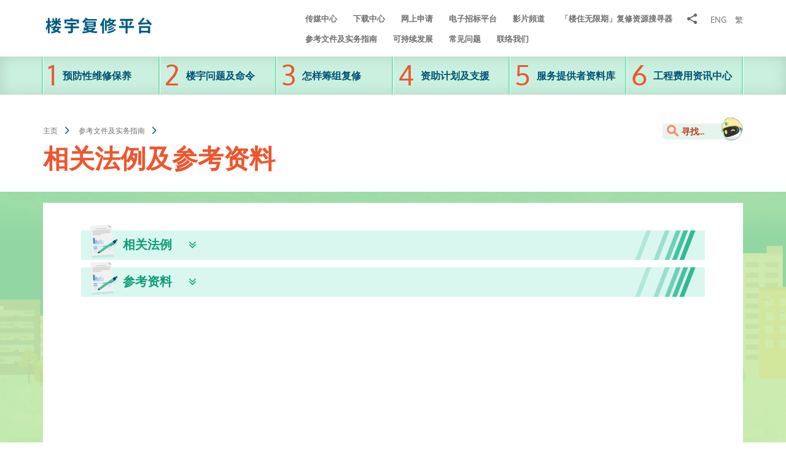

--- FILE ---
content_type: text/html; charset=utf-8
request_url: https://brplatform.org.hk/sc/sample-documents-and-guidebook/related-ordinance-and-reference
body_size: 38437
content:
<!DOCTYPE html>
<!--[if lte IE 9]>     <html class="no-js ie9 lang-sc" lang="zh-cn"> <![endif]-->
<!--[if gt IE 9]><!--> <html class="no-js lang-sc" lang="zh-cn"> <!--<![endif]-->
<head>
<meta charset="utf-8">
<meta content="IE=edge" http-equiv="X-UA-Compatible">
<meta name="viewport" content="width=device-width, initial-scale=1, shrink-to-fit=no">
<link rel="apple-touch-icon" sizes="180x180" href="/assets/img/favicon/apple-touch-icon.png">
<link rel="icon" type="image/png" href="/assets/img/favicon/favicon-32x32.png" sizes="32x32">
<link rel="icon" type="image/png" href="/assets/img/favicon/favicon-16x16.png" sizes="16x16">
<link rel="manifest" href="/assets/img/favicon/manifest.json">
<link rel="shortcut icon" href="/assets/img/favicon/favicon.ico">
<meta name="msapplication-config" content="/assets/img/favicon/browserconfig.xml">
<meta name="theme-color" content="#ffffff">
<link rel="stylesheet" href="https://js.arcgis.com/4.19/esri/themes/light/main.css" media="all">
<link rel="stylesheet" href="/assets/css/lands-dept.css" media="all">
                  <meta property="og:url" content="http://brplatform.org.hk/sc/sample-documents-and-guidebook/related-ordinance-and-reference" />
                  <meta name="twitter:card" content="summary" />
                  <meta name="twitter:image" content="http://brplatform.org.hk/assets/img/share.jpg" />
                  <meta property="og:image" content="http://brplatform.org.hk/assets/img/share.jpg" />
                  <meta property="og:image:width" content="600" />
                  <meta property="og:image:height" content="315" />
<base href="//brplatform.org.hk/sc/" />
<!--[if lt IE 9]>
<script src="/assets/js/theorigo/base_href_fix.js" type="text/javascript"></script>
<![endif]-->
<!-- Google Tag Manager -->
<script>(function(w,d,s,l,i){w[l]=w[l]||[];w[l].push({'gtm.start':
new Date().getTime(),event:'gtm.js'});var f=d.getElementsByTagName(s)[0],
j=d.createElement(s),dl=l!='dataLayer'?'&l='+l:'';j.async=true;j.src=
'https://www.googletagmanager.com/gtm.js?id='+i+dl;f.parentNode.insertBefore(j,f);
})(window,document,'script','dataLayer','GTM-5VL2QWM');</script>
<!-- End Google Tag Manager -->

<!-- Hotjar Tracking Code for URA Building Rehabilitation Platform -->
<script>
    (function(h,o,t,j,a,r){
        h.hj=h.hj||function(){(h.hj.q=h.hj.q||[]).push(arguments)};
        h._hjSettings={hjid:3433706,hjsv:6};
        a=o.getElementsByTagName('head')[0];
        r=o.createElement('script');r.async=1;
        r.src=t+h._hjSettings.hjid+j+h._hjSettings.hjsv;
        a.appendChild(r);
    })(window,document,'https://static.hotjar.com/c/hotjar-','.js?sv=');
</script>

<title>相关法例及参考资料 - 参考文件及实务指南 - 楼宇复修平台</title>
              <link rel="stylesheet" href="/assets/css/projectbase.css?timestamp=20250430" media="all">
              <link rel="stylesheet" href="/assets/css/print.css?timestamp=20250430" media="print">
        <script>
    window.ga=window.ga||function(){(ga.q=ga.q||[]).push(arguments)};ga.l=+new Date;
                ga('create', 'UA-120155603-1', 'auto', {'name': 'tracker1'});
      ga('tracker1.require', 'eventTracker');
      ga('tracker1.require', 'outboundLinkTracker');
      ga('tracker1.require', 'urlChangeTracker');
      ga('tracker1.send', 'pageview');
              </script>
    <script async src='https://www.google-analytics.com/analytics.js'></script>
    <script async src='/assets/lib/autotrack.js'></script>
  <!--[if lt IE 9]>
<script src="/assets/js/lib/html5shiv.min.js" type="text/javascript"></script>
<![endif]-->
<script>
   window.SpeechRecognition = window.SpeechRecognition || window.webkitSpeechRecognition;
   if(!window.SpeechRecognition) {
     document.documentElement.classList.add('no-speech');
   }
</script>
<script async src="/assets/js/lib/default.min.js"></script>
<!-- Google tag (gtag.js) -->
<script async src="https://www.googletagmanager.com/gtag/js?id=G-0TTKJKN5XX"></script>
<script>
  window.dataLayer = window.dataLayer || [];
  function gtag(){dataLayer.push(arguments);}
  gtag('js', new Date());

  gtag('config', 'G-0TTKJKN5XX');
</script>


<!-- Facebook Pixel Code -->
<script>
!function(f,b,e,v,n,t,s)
{if(f.fbq)return;n=f.fbq=function(){n.callMethod?
n.callMethod.apply(n,arguments):n.queue.push(arguments)};
if(!f._fbq)f._fbq=n;n.push=n;n.loaded=!0;n.version='2.0';
n.queue=[];t=b.createElement(e);t.async=!0;
t.src=v;s=b.getElementsByTagName(e)[0];
s.parentNode.insertBefore(t,s)}(window, document,'script',
'https://connect.facebook.net/en_US/fbevents.js');
fbq('init', '1557469191078872');
fbq('track', 'PageView');
</script>
<noscript><img height="1" width="1" style="display:none"
src="https://www.facebook.com/tr?id=1557469191078872&ev=PageView&noscript=1"
/></noscript>
<!-- End Facebook Pixel Code -->

     <link rel="stylesheet" href="https://chatbot.ura.org.hk/HKuraRobot/css/chatbot_iframe.css" type="text/css" />

     <script language="javascript" type="text/javascript" src="https://chatbot.ura.org.hk/HKuraRobot/js/jquery-1.10.2.min.js"></script>

</head>

<body class="lang-sc ">
<div>
    <div class="wechat_kefu" id="message">
        <script type="text/javascript" src="https://chatbot.ura.org.hk/HKuraRobot/js/chatbot.js"> </script>
    </div>
    </div>

<div class="wrapper">
<a class="sr-only sr-only-focusable" id="skip-to-content" href="/sc/sample-documents-and-guidebook/related-ordinance-and-reference#main">跳至主内容</a>
<!-- Inner page header -->
<header class="page-head page-head--inner">
    <div class="container">
        <div class="row-head row-head--inner">
                        <h1 class="page-logo">
                <a href="/sc">
                                        <img src="/assets/img/logo-sc_1x.png" srcset="/assets/img/logo-sc_2x.png 2x"
 class="page-logo__img" alt="楼宇复修平台" />
                </a>
            </h1>
                        <div class="row-head__right hidden-sm hidden-xs">
                <div class="row-head__right-top">
                                                            <div class="head-link">
                                                <a class="head-link__item" href="/sc/media-centre">传媒中心</a>
                                                <a class="head-link__item" href="/sc/download-centre">下载中心</a>
                                                <a class="head-link__item" href="/sc/e-application">网上申请</a>
                                                <a class="head-link__item" href="/sc/e-tendering-platform">电子招标平台</a>
                                                <a class="head-link__item" href="https://www.youtube.com/@BuildingRehabilitationPlatform/featured" target="_blank" rel="noopener">影片頻道</a>
                                                <a class="head-link__item" href="/sc/building-rehabilitation-resource-finder-chinese-only">「楼住无限期」复修资源搜寻器 </a>
                                            </div>
                    
                    <ul class="tools tools--head-inner">
                                                <li class="tools__item dropdown dropdown--share dropdown--share-inner social hidden-sm hidden-xs">
                        <button class="dropdown__btn" id="dropdown-share-head-inner" data-toggle="dropdown" aria-haspopup="true" aria-expanded="false" type="button">
                            <span class="sr-only">分享到</span>
                            <span class="icon-font icon-font--share"></span>
                        </button>
                        <div class="dropdown__menu" aria-labelledby="dropdown-share-head-inner">
                            <ul class="social__list">
                                <li>
                                <a class="social__link social__link--facebook" data-media="facebook" href="/sc/sample-documents-and-guidebook/related-ordinance-and-reference#">Facebook</a>
                                </li>
                                <li>
                                <a class="social__link social__link--weibo" data-media="weibo" href="/sc/sample-documents-and-guidebook/related-ordinance-and-reference#">微博</a>
                                </li>
                                <li>
                                <a class="social__link social__link--twitter" data-media="twitter" href="/sc/sample-documents-and-guidebook/related-ordinance-and-reference#">X</a>
                                </li>
                                <li>
                                <a class="social__link social__link--linkedin" data-media="linkedin" href="/sc/sample-documents-and-guidebook/related-ordinance-and-reference#">Linkedin</a>
                                </li>                                
                                <li>
                                <a class="social__link social__link--mail" data-media="email" href="/sc/sample-documents-and-guidebook/related-ordinance-and-reference#">电邮</a>
                                </li>
                            </ul>
                        </div>
                        </li>
                                                                                                                        <li class="tools__item lang">
                                                                                                <a class="lang__item" lang="zh-HK" href="/en/sample-documents-and-guidebook/related-ordinance-and-reference">ENG</a>
                                                                                                <a class="lang__item" lang="zh-HK" href="/tc/sample-documents-and-guidebook/related-ordinance-and-reference">繁</a>
                                                                                                                        </li>
                                            </ul>
                </div>
                                                    <div class="head-link">
                                                <a class="head-link__item" href="/sc/sample-documents-and-guidebook">参考文件及实务指南</a>
                                                <a class="head-link__item" href="/sc/sustainability">可持续发展</a>
                                                <a class="head-link__item" href="/sc/faq">常见问题</a>
                                                <a class="head-link__item" href="/sc/contact-us">联络我们</a>
                                            </div>
                    
            </div>
        </div>
        <button class="btn btn--open-menu btn--open-menu-inner visible-sm-block visible-xs-block js-open-menu" type="button">
            目录<svg class="icon-svg icon-svg--menu" width="100px" height="100px" viewBox="0 0 36 29" enable-background="new 0 0 36 29">
  <path fill="#fff" d="M0,0h36v4H0V0z"/>
  <path fill="#fff" d="M0,13h36v4H0V13z"/>
  <path fill="#fff" d="M0,25h36v4H0V25z"/>
</svg>

        </button>
    </div>
    <nav class="menu menu--inner hidden-sm hidden-xs">
                        <ul class="container menu__list menu__list--lv1"><li class="menu__item menu__item--lv1" ><a class="menu__link menu__link--lv1" href="/sc/preventive-maintenance" ><span class="text_lv1">预防性维修保养</span></a></li><li class="menu__item menu__item--lv1" ><a class="menu__link menu__link--lv1" href="/sc/defects-and-orders" ><span class="text_lv1">楼宇问题及命令</span></a></li><li class="menu__item menu__item--lv1" ><a class="menu__link menu__link--lv1" href="/sc/how-to-rehab" ><span class="text_lv1">怎样筹组复修</span></a></li><li class="menu__item menu__item--lv1" ><a class="menu__link menu__link--lv1" href="/sc/subsidy-and-assistance" ><span class="text_lv1">资助计划及支援</span></a></li><li class="menu__item menu__item--lv1" ><a class="menu__link menu__link--lv1" href="/sc/service-providers-directory" ><span class="text_lv1">服务提供者资料库</span></a></li><li class="menu__item menu__item--lv1" ><a class="menu__link menu__link--lv1" href="/sc/cost-reference-centre" ><span class="text_lv1">工程费用资讯中心</span></a></li></ul>
            </nav>
</header>
<!-- Slide down header -->
<div class="page-head page-head--home" tabindex="0">
    <div class="container">
        <div class="row-head">
            <a class="page-logo" href="/sc">
                                <img src="/assets/img/logo-sc_1x.png" srcset="/assets/img/logo-sc_2x.png 2x"
 class="page-logo__img" alt="楼宇复修平台" />
            </a>          
            <form class="search search--head hidden-sm hidden-xs" method="get" action="/sc/search/search_result">
                <button class="search__btn" type="submit">
                    <span class="sr-only">搜寻</span>
                    <span class="icon-font icon-font--search"></span>
                </button>
                <div class="search__placeholder">寻找...</div>
                <button class="search__btn-voice js-voice-search" type="button" title="语音搜寻">
                  <svg class="search__btn-icon" version="1.1" xmlns="http://www.w3.org/2000/svg" width="25" height="25" viewbox="0 0 32 32">
                    <title>语音搜寻</title>
                    <path d="M15 22c2.761 0 5-2.239 5-5v-12c0-2.761-2.239-5-5-5s-5 2.239-5 5v12c0 2.761 2.239 5 5 5zM22 14v3c0 3.866-3.134 7-7 7s-7-3.134-7-7v-3h-2v3c0 4.632 3.5 8.447 8 8.944v4.056h-4v2h10v-2h-4v-4.056c4.5-0.497 8-4.312 8-8.944v-3h-2z" fill="#ed562e"></path>
                  </svg>
                </button>                  
                <input class="search__box js-typeahead" type="text" title="寻找..." name="q" data-suggestion="/sc/search/json_suggestion" data-searchresult="/sc/search/search_result">
            </form>
            <div class="row-head__right">
                <ul class="tools tools--head">

                                            <li class="tools__item dropdown dropdown--share social hidden-sm hidden-xs">
                        <button class="dropdown__btn" id="dropdown-share-head" data-toggle="dropdown" aria-haspopup="true" aria-expanded="false" type="button">
                            <span class="sr-only">分享到</span>
                            <span class="icon-font icon-font--share"></span>
                        </button>
                        <div class="dropdown__menu" aria-labelledby="dropdown-share-head">
                            <ul class="social__list">
                                <li>
                                <a class="social__link social__link--facebook" data-media="facebook" href="/sc/sample-documents-and-guidebook/related-ordinance-and-reference#">Facebook</a>
                                </li>
                                <li>
                                <a class="social__link social__link--weibo" data-media="weibo" href="/sc/sample-documents-and-guidebook/related-ordinance-and-reference#">微博</a>
                                </li>
                                <li>
                                <a class="social__link social__link--twitter" data-media="twitter" href="/sc/sample-documents-and-guidebook/related-ordinance-and-reference#">X</a>
                                </li>
                                <li>
                                <a class="social__link social__link--linkedin" data-media="linkedin" href="/sc/sample-documents-and-guidebook/related-ordinance-and-reference#">Linkedin</a>
                                </li>                                
                                <li>
                                <a class="social__link social__link--mail" data-media="email" href="/sc/sample-documents-and-guidebook/related-ordinance-and-reference#">电邮</a>
                                </li>
                            </ul>
                        </div>
                        </li>
                        

                                                                                            <li class="tools__item lang">
                                                                                                <a class="lang__item" lang="zh-HK" href="/en/sample-documents-and-guidebook/related-ordinance-and-reference">ENG</a>
                                                                                                <a class="lang__item" lang="zh-HK" href="/tc/sample-documents-and-guidebook/related-ordinance-and-reference">繁</a>
                                                                                                                        </li>
                        
                </ul>
                <button class="btn-close-menu js-close-menu" type="button">
                    关闭 <span class="btn-close-menu__icon"></span>
                </button>
            </div>
        </div>
    </div>
    <section class="menu-row menu-row--header">
        <nav class="menu menu--home">
                            <ul class="container menu__list menu__list--lv1"><li class="menu__item menu__item--lv1" ><a class="menu__link menu__link--lv1" href="/sc/preventive-maintenance" ><span class="text_lv1">预防性维修保养</span></a></li><li class="menu__item menu__item--lv1" ><a class="menu__link menu__link--lv1" href="/sc/defects-and-orders" ><span class="text_lv1">楼宇问题及命令</span></a></li><li class="menu__item menu__item--lv1" ><a class="menu__link menu__link--lv1" href="/sc/how-to-rehab" ><span class="text_lv1">怎样筹组复修</span></a></li><li class="menu__item menu__item--lv1" ><a class="menu__link menu__link--lv1" href="/sc/subsidy-and-assistance" ><span class="text_lv1">资助计划及支援</span></a></li><li class="menu__item menu__item--lv1" ><a class="menu__link menu__link--lv1" href="/sc/service-providers-directory" ><span class="text_lv1">服务提供者资料库</span></a></li><li class="menu__item menu__item--lv1" ><a class="menu__link menu__link--lv1" href="/sc/cost-reference-centre" ><span class="text_lv1">工程费用资讯中心</span></a></li></ul>
        
                                                                        <ul class="quick-menu"><li class="quick-menu__item is-selected " ><a class="quick-menu__link" href="/sc/sample-documents-and-guidebook" ><span class="text_lv1">参考文件及实务指南</span></a></li><li class="quick-menu__item" ><a class="quick-menu__link" href="/sc/sustainability" ><span class="text_lv1">可持续发展</span></a></li><li class="quick-menu__item" ><a class="quick-menu__link" href="/sc/faq" ><span class="text_lv1">常见问题</span></a></li><li class="quick-menu__item" ><a class="quick-menu__link" href="/sc/contact-us" ><span class="text_lv1">联络我们</span></a></li><li class="quick-menu__item" ><a class="quick-menu__link" href="/sc/media-centre" ><span class="text_lv1">传媒中心</span></a></li><li class="quick-menu__item" ><a class="quick-menu__link" href="/sc/download-centre" ><span class="text_lv1">下载中心</span></a></li><li class="quick-menu__item" ><a class="quick-menu__link" href="/sc/e-application" ><span class="text_lv1">网上申请</span></a></li><li class="quick-menu__item" ><a class="quick-menu__link" href="/sc/e-tendering-platform" ><span class="text_lv1">电子招标平台</span></a></li><li class="quick-menu__item" ><a class="quick-menu__link" href="https://www.youtube.com/@BuildingRehabilitationPlatform/featured" target="_blank" rel="noopener" ><span class="text_lv1">影片頻道</span></a></li><li class="quick-menu__item" ><a class="quick-menu__link" href="/sc/building-rehabilitation-resource-finder-chinese-only" ><span class="text_lv1">「楼住无限期」复修资源搜寻器 </span></a></li></ul>
                    </nav>
    </section>
</div>
<main id="main" tabindex="-1">


 <div class="suggestion-panel">
    <button class="btn-close-menu btn-close-menu--suggestion js-close-suggestion" type="button">
        关闭<span class="btn-close-menu__icon"></span>
    </button>

    <section class="search-row search-row--suggestion">
        <div class="search-row-inner search-row-inner--suggestion">
            <form class="search search--home" method="get" action="/sc/search/search_result">
                <button class="search__btn" type="submit">
                    <span class="sr-only">Search</span>
                    <span class="icon-font icon-font--search"></span>
                </button>
                <div class="search__placeholder">你在找什麽信息？</div>
                <button class="search__btn-voice js-voice-search" type="button" title="语音搜寻">
                  <svg class="search__btn-icon" version="1.1" xmlns="http://www.w3.org/2000/svg" width="25" height="25" viewbox="0 0 32 32">
                    <title>语音搜寻</title>
                    <path d="M15 22c2.761 0 5-2.239 5-5v-12c0-2.761-2.239-5-5-5s-5 2.239-5 5v12c0 2.761 2.239 5 5 5zM22 14v3c0 3.866-3.134 7-7 7s-7-3.134-7-7v-3h-2v3c0 4.632 3.5 8.447 8 8.944v4.056h-4v2h10v-2h-4v-4.056c4.5-0.497 8-4.312 8-8.944v-3h-2z" fill="#ed562e"></path>
                  </svg>
                </button>                
                <input class="search__box js-typeahead" type="text" title="寻找..." name="q" data-suggestion="/sc/search/json_suggestion" data-searchresult="/sc/search/search_result">
                <button class="btn btn--search btn--search-suggestion" type="submit">搜寻</button>
            </form>

            <div class="robot-lg">
                <span class="robot-lg__hand"></span>
            </div>
        </div>
    </section>

    <div class="container">

        <div class="recent-search hidden">
            <div class="recent-search-inner">
                
            </div>
        </div>

        <form id="hidden-filter-form" method="get">
            <input type="hidden" name="filter" id="filter-input" value="">
            <input type="hidden" name="page" id="page-input" value="">
        </form>

        <div class="search-results hidden" id="search-results">

        </div>

                                <div class="topics-box">
            <p class="topics-box__head">热门话题</p>
                        <div class="topics-box__body">
                                <a class="topic" href="/sc/how-to-rehab/building-rehabilitation-workflow">
                                        <figure class="topic__fig">
                        <img class="topic__img" src="/f/search/44/99c90/icon_topic-01.svg" alt="楼宇复修流程">
                    </figure>
                                        <p class="topic__title">楼宇复修流程</p>
                </a>
                                <a class="topic" href="/sc/subsidy-and-assistance/integrated-building-rehabilitation-assistance-scheme/schemes-for-individual-owners/building-maintenance-grant-scheme">
                                        <figure class="topic__fig">
                        <img class="topic__img" src="/f/search/44/99c90/icon_case_sharing_detail_3-3.png" alt="有需要人士维修自住物业津贴计划">
                    </figure>
                                        <p class="topic__title">有需要人士维修自住物业津贴计划</p>
                </a>
                                <a class="topic" href="/sc/sample-documents-and-guidebook/sample-documents">
                                        <figure class="topic__fig">
                        <img class="topic__img" src="/f/search/44/99c90/icon_defect_detail_Schemes-Provided.png" alt="参考文件">
                    </figure>
                                        <p class="topic__title">参考文件</p>
                </a>
                                <a class="topic" href="/sc/download-centre">
                                        <figure class="topic__fig">
                        <img class="topic__img" src="/f/search/44/99c90/icon_Download_center_Application-Form.png" alt="下载中心">
                    </figure>
                                        <p class="topic__title">下载中心</p>
                </a>
                                <a class="topic" href="/sc/subsidy-and-assistance/integrated-building-rehabilitation-assistance-scheme/schemes-for-buildings/mandatory-building-inspection-subsidy-scheme">
                                        <figure class="topic__fig">
                        <img class="topic__img" src="/f/search/44/99c90/icon_topic-03.svg" alt="强制验楼资助计划">
                    </figure>
                                        <p class="topic__title">强制验楼资助计划</p>
                </a>
                            </div>
                                            </div>
        
        <div class="slider slider--card">
        <div class="slider__item">
        <a class="slider__item-cell" href="/sc/subsidy-and-assistance/integrated-building-rehabilitation-assistance-scheme">
        <figure class="embed-responsive embed-responsive--card">
            <img class="embed-responsive__item" src="/f/promotion_block/59/364c208/IBRAS_resize_1538041712.jpg" alt="">
            <figcaption class="slider__item-caption">楼宇复修综合支援计划</figcaption>
        </figure>
        </a>
    </div>
        <div class="slider__item">
        <a class="slider__item-cell" href="/sc/sample-documents-and-guidebook/building-rehabilitation-guidebook">
        <figure class="embed-responsive embed-responsive--card">
            <img class="embed-responsive__item" src="/f/promotion_block/10993/364c208/BR%20Guidebook.jpg" alt="">
            <figcaption class="slider__item-caption">楼宇复修实务指南</figcaption>
        </figure>
        </a>
    </div>
        <div class="slider__item">
        <a class="slider__item-cell" href="/sc/sample-documents-and-guidebook/sample-documents">
        <figure class="embed-responsive embed-responsive--card">
            <img class="embed-responsive__item" src="/f/promotion_block/62/364c208/img_home-03.jpg" alt="">
            <figcaption class="slider__item-caption">参考文件</figcaption>
        </figure>
        </a>
    </div>
        <div class="slider__item">
        <a class="slider__item-cell" href="/sc/subsidy-and-assistance/building-rehabilitation-resource-centre">
        <figure class="embed-responsive embed-responsive--card">
            <img class="embed-responsive__item" src="/f/promotion_block/84/364c208/20220812_BRRC%20update_W4041_0001.JPG" alt="">
            <figcaption class="slider__item-caption">楼宇复修资源中心</figcaption>
        </figure>
        </a>
    </div>
        <div class="slider__item">
        <a class="slider__item-cell" href="/sc/how-to-rehab/building-rehabilitation-workflow">
        <figure class="embed-responsive embed-responsive--card">
            <img class="embed-responsive__item" src="/f/promotion_block/85/364c208/Rehab%20Workflow.jpg" alt="">
            <figcaption class="slider__item-caption">楼宇复修流程</figcaption>
        </figure>
        </a>
    </div>
        <div class="slider__item">
        <a class="slider__item-cell" href="https://smarttender.brplatform.org.hk/Guest/zh-CN/index.htm">
        <figure class="embed-responsive embed-responsive--card">
            <img class="embed-responsive__item" src="/f/promotion_block/86/364c208/Tendering%20Notice.jpg" alt="">
            <figcaption class="slider__item-caption">招标公告</figcaption>
        </figure>
        </a>
    </div>
    </div>


    </div>
</div>
 
<div class="container">
  <div class="inner-top">
    

<ol class="breadcrumb">
    <li><a href="/sc">主页</a></li>
            <li><a href="/sc/sample-documents-and-guidebook">参考文件及实务指南</a></li>
                            <li class="dropdown dropdown--breadcrumb">
        <span class="dropdown__btn">相关法例及参考资料</span>
            </li>
    </ol>
    <div class="inner-top__right">
      <button class="btn-look-for js-open-suggestion" type="button">
          <span class="icon-font icon-font--search"></span> 寻找...
      </button>

          </div>
  </div>
</div>

<div class="theme theme--1">
  <div class="container">
    


<div class="inner-content">
    <div class="ckec"><div class="panel panel--general panel--theme-2 panel--theme-icon">
<div class="panel__heading"><a aria-expanded="false" class="panel__heading-btn" data-toggle="collapse" href="/sc/sample-documents-and-guidebook/related-ordinance-and-reference#" role="button">相关法例&nbsp;</a></div>

<div class="panel__collapse collapse">
<div class="panel__collapse-body">
<ul>
	<li><a href="https://www.elegislation.gov.hk/hk/cap123!en-sc@2017-01-03T00:00:00?INDEX_CS=N" target="_blank" rel="noopener">第123章《建筑物条例》</a></li>
	<li><a href="https://www.elegislation.gov.hk/hk/cap128!en-sc@2005-02-12T00:00:00?INDEX_CS=N" target="_blank" rel="noopener">第128章《土地注册条例》</a></li>
	<li><a href="https://www.elegislation.gov.hk/hk/cap344!en-sc@2015-01-29T00:00:00?INDEX_CS=N" target="_blank" rel="noopener">第344章《建筑物管理条例》</a></li>
	<li><a href="https://www.elegislation.gov.hk/hk/cap344B!en-sc@2011-01-02T00:00:00?INDEX_CS=N" target="_blank" rel="noopener">第344B章《建筑物管理 (第三者风险保险) 规例》</a></li>
	<li><a href="https://www.elegislation.gov.hk/hk/cap502!en-sc@2012-08-02T00:00:00?INDEX_CS=N" target="_blank" rel="noopener">第502章《消防安全 (商业处所) 条例》</a></li>
	<li><a href="https://www.elegislation.gov.hk/hk/cap572!en-sc@2012-08-02T00:00:00?INDEX_CS=N" target="_blank" rel="noopener">第572章《消防安全 (建筑物) 条例》</a></li>
</ul>
</div>
</div>
</div>

<div class="panel panel--general panel--theme-2 panel--theme-icon">
<div class="panel__heading"><a aria-expanded="false" class="panel__heading-btn" data-toggle="collapse" href="/sc/sample-documents-and-guidebook/related-ordinance-and-reference#" role="button">参考资料&nbsp;</a></div>

<div class="panel__collapse collapse">
<div class="panel__collapse-body">
<ul>
	<li><a href="http://www.hkfsd.gov.hk/chi/news/Guidebook_for_the_compliance_of_Fire_Safety_chi.pdf" target="_blank" rel="noopener">遵办消防处消防安全指示的实务指南</a></li>
	<li><a href="https://www.buildingmgt.gov.hk/file_manager/tc/documents/code_of_practice/code_of_practice_on_procurement_of_supplies_goods_and_services_tc.pdf" target="_blank" rel="noopener">供应品、货品及服务采购工作守则</a></li>
	<li><a href="https://www.buildingmgt.gov.hk/file_manager/tc/documents/code_of_practice/code_of_practice_on_building_management_and_maintenance_tc.pdf" target="_blank" rel="noopener">大厦管理及维修工作守则</a></li>
	<li><a href="https://www.had.gov.hk/chs/other_information/forms.htm" target="_blank" rel="noopener">可供市民下载的表格/范本(民政事务总署表格/范本)</a></li>
	<li><a href="https://www.buildingmgt.gov.hk/file_manager/tc/documents/waiver_website_tc.pdf" target="_blank" rel="noopener">申请豁免业权查册收费</a></li>
	<li><a href="https://www.buildingmgt.gov.hk/file_manager/tc/documents/notice_owners_meeting_tc.pdf" target="_blank" rel="noopener">业主会议通知(范本)</a></li>
	<li><a href="https://www.buildingmgt.gov.hk/file_manager/tc/documents/instrument_of_proxy_form1_tc.pdf" target="_blank" rel="noopener">就业主会议委任代表的文书(表格1)</a></li>
	<li><a href="https://www.buildingmgt.gov.hk/file_manager/tc/documents/state_of_purpose_tc.pdf" target="_blank" rel="noopener">收集个人资料目的说明(随附在委任代表的文书内)(范本)</a></li>
	<li><a href="https://www.buildingmgt.gov.hk/file_manager/tc/documents/ack_receipt_tc.pdf" target="_blank" rel="noopener">认收委任代表的文书的收据(范本)</a></li>
	<li><a href="https://www.buildingmgt.gov.hk/file_manager/tc/documents/flat_list_tc.pdf" target="_blank" rel="noopener">已送交委任代表的文书的单位一览表(范本)</a></li>
	<li><a href="https://www.landreg.gov.hk/chs/pforms/form.htm" target="_blank" rel="noopener">可供市民下载的表格/范本(土地注册处表格)</a></li>
	<li><a href="https://www.landreg.gov.hk/pdf/tc/lr164.pdf" target="_blank" rel="noopener">业主立案法团注册申请书(L.R.164)</a></li>
	<li><a href="https://www.landreg.gov.hk/pdf/tc/lr167_sample.pdf" target="_blank" rel="noopener">决议书样本(L.R.167)</a></li>
	<li><a href="https://www.landreg.gov.hk/pdf/tc/lr161.pdf" target="_blank" rel="noopener">关於履行第3条、第3A条、第4条或第40C条及第5B条的有关条文之声明书(L.R.161)</a></li>
	<li><a href="https://www.landreg.gov.hk/pdf/tc/lr175.pdf" target="_blank" rel="noopener">申报资格陈述书(根据附表2第4(3)段作出)(L.R.175)</a></li>
	<li><a href="https://www.landreg.gov.hk/pdf/tc/lr171.pdf" target="_blank" rel="noopener">提交陈述确认书(根据附表2第4(3)段作出)(L.R.171)</a></li>
	<li><a href="https://www.landreg.gov.hk/pdf/tc/pics.pdf" target="_blank" rel="noopener">收集个人资料声明(适用於L.R.161,164,167,171及175)</a></li>
</ul>
</div>
</div>
</div>

<p>&nbsp;</p>
</div>
        </div>



<div class="direction">
            <a class="direction__item direction__item--prev" href="/sc/sample-documents-and-guidebook/building-rehabilitation-guidebook">
        <div class="direction__icon direction__icon--prev">
            <span class="icon-font icon-font--left-lg" aria-hidden="true"></span>
            <span class="icon-font icon-font--left-lg" aria-hidden="true"></span>
            <span class="icon-font icon-font--left-lg" aria-hidden="true"></span>
        </div>
        <div class="direction__content">
            <span class="direction__txt">上一个</span>
            <span class="direction__title">楼宇复修实务指南</span>
        </div>
    </a>
    
            <a class="direction__item direction__item--next" href="/sc/sustainability-in-building-rehabilitation">
        <div class="direction__content">
            <span class="direction__txt">下一个</span>
            <span class="direction__title">可持续发展</span>
        </div>
        <div class="direction__icon direction__icon--next">
            <span class="icon-font icon-font--right-lg" aria-hidden="true"></span>
            <span class="icon-font icon-font--right-lg" aria-hidden="true"></span>
            <span class="icon-font icon-font--right-lg" aria-hidden="true"></span>
        </div>
    </a>
    </div>
  </div>
</div>
</main>

<footer class="page-foot">
      <div class="container foot-btn">
          <a class="btn-subscription fancybox fancybox.iframe js-subscription" href="/sc/subscription/subscribe">订阅 <span class="icon-font icon-font--right" aria-hidden="true"></span></a>
      </div>

    <div class="container flex flex--foot">
        <div class="btn-top-box">
            <button class="btn-top js-top" type="button"><span class="icon-font icon-font--up-lg" aria-hidden="true"></span> 页顶</button>
        </div>

        <div class="flex__left">
            <a href="https://www.ura.org.hk/sc">
                <img src="/assets/img/ura_icon_sc.png?ts=1635470172" srcset="/assets/img/ura_icon_sc-2x.png?ts=1635470172 2x"
 alt="市区重建局全资附属公司" />
            </a>

            <div class="copyright hidden-sm hidden-xs">
                © 2026 香港楼宇复修促进服务有限公司，版权所有
            </div>
        </div>

        <div class="flex__right">
            <ul class="foot-links"><li class="foot-links__item" ><a class="foot-links__link" href="/sc/about-us" ><span class="text_lv1">关於我们</span></a></li><li class="foot-links__item" ><a class="foot-links__link" href="/sc/disclaimer" ><span class="text_lv1">免责声明</span></a></li><li class="foot-links__item" ><a class="foot-links__link" href="/sc/privacy-policy" ><span class="text_lv1">私隐声明</span></a></li><li class="foot-links__item" ><a class="foot-links__link" href="/sc/information-disclosure-statement" ><span class="text_lv1">资讯披露声明</span></a></li><li class="foot-links__item" ><a class="foot-links__link" href="/sc/copyright" ><span class="text_lv1">版权告示</span></a></li><li class="foot-links__item" ><a class="foot-links__link" href="/sc/web-accessibility" ><span class="text_lv1">无障碍网页</span></a></li><li class="foot-links__item" ><a class="foot-links__link" href="/sc/ura-csw-office" ><span class="text_lv1">市建局长沙湾办事处</span></a></li><li class="foot-links__item" ><a class="foot-links__link" href="/sc/sitemap" ><span class="text_lv1">网页指南</span></a></li></ul>

            <div class="copyright visible-sm visible-xs">
                © 2026 香港楼宇复修促进服务有限公司，版权所有
            </div>

            <div class="foot-award">
                <a class="foot-award__item"
                    href="https://www.digital-accessibility.hk/zh-hant/"
                    target="_blank" rel="noopener">
                    <img src="/assets/img/logo_award-wars-2024.png" srcset="/assets/img/logo_award-wars-2024@2x.png 2x"

                        class="foot-award__item-logo" alt="无障碍网页嘉许计划2024-2025「三连金奖」">
                </a>
                <a class="foot-award__item"
                    href="http://www.webaward.org/winner/35292/theorigo-ltd---urban-renewal-authority-wins-2019-webaward-for-ura--building-rehabilitation-platform.html#.XZRXjEb7SUl"
                    target="_blank" rel="noopener">
                    <img src="/assets/img/logo-webaward-2019-1x.jpg" srcset="/assets/img/logo-webaward-2019-2x.jpg 2x"

                        class="foot-award__item-logo" alt="WebAward 2019 – Government Standard of Excellence">
                </a>                
            </div>
        </div>
    </div>

    
</footer>

<div class="query-crt-mobile query-crt"></div>
<div class="query-crt-tablet query-crt"></div>
<div class="query-crt-desktop query-crt"></div>
<div class="query-crt-wide query-crt"></div>
</div>
      <script src="/assets/js/projectbase.js?timestamp=20250430"></script>
  
</body>
</html>


--- FILE ---
content_type: image/svg+xml
request_url: https://brplatform.org.hk/f/search/44/99c90/icon_topic-03.svg
body_size: 2439
content:
<svg id="Layer_1" xmlns="http://www.w3.org/2000/svg" viewBox="0 0 90 90"><style>.st2{fill:#88c057}.st5{fill:#bab395}.st7{fill:#fff}</style><circle cx="45" cy="45" r="45" fill="#fb9074"/><path fill="#52c306" d="M56.59 36.41v8.9l-23 12.68-23-12.68v-8.9l-6 5.59v32h58V42z"/><path class="st2" d="M4.68 42.05l57.51 31.71c-.03.13-.03.11-.06.24H4.72c-.07 0-.13-.06-.13-.13V42.1c0-.04.05-.07.09-.05z"/><path d="M62.5 42.05L33.59 57.99l28.6 15.77c-.03.13-.03.11-.06.24h.33c.07 0 .13-.06.13-.13V42.1c0-.04-.05-.07-.09-.05z" fill="#43b05c"/><path class="st2" d="M4.68 42.05l57.51 31.71c-.03.13-.03.11-.06.24H4.72c-.07 0-.13-.06-.13-.13V42.1c0-.04.05-.07.09-.05z"/><path fill="#f2ecbf" d="M33.59 57.99l23-12.68V16h-46v29.31z"/><path class="st5" d="M37.59 26h-6c-.55 0-1-.45-1-1s.45-1 1-1h6c.55 0 1 .45 1 1s-.45 1-1 1zM46.59 41h-7c-.55 0-1-.45-1-1s.45-1 1-1h7c.55 0 1 .45 1 1s-.45 1-1 1zM26.59 33h-5c-.55 0-1-.45-1-1s.45-1 1-1h5c.55 0 1 .45 1 1s-.45 1-1 1zM42.59 33h-8c-.55 0-1-.45-1-1s.45-1 1-1h8c.55 0 1 .45 1 1s-.45 1-1 1zM30.59 33c-.26 0-.52-.11-.71-.29-.18-.19-.29-.45-.29-.71 0-.26.11-.52.29-.71.37-.37 1.05-.37 1.42 0 .18.19.29.45.29.71 0 .26-.11.52-.29.71-.19.18-.45.29-.71.29zM35.59 41h-10c-.55 0-1-.45-1-1s.45-1 1-1h10c.55 0 1 .45 1 1s-.45 1-1 1zM21.59 41c-.26 0-.52-.11-.71-.29-.18-.19-.29-.45-.29-.71 0-.27.11-.52.29-.71.37-.37 1.04-.37 1.42 0 .18.19.29.45.29.71s-.11.52-.29.71c-.19.18-.45.29-.71.29zM46.59 33c-.26 0-.52-.11-.71-.29-.18-.19-.29-.45-.29-.71 0-.26.11-.52.29-.71.38-.37 1.05-.37 1.42 0 .18.19.29.45.29.71 0 .26-.11.52-.29.71-.19.18-.45.29-.71.29zM26.59 49h-5c-.55 0-1-.45-1-1s.45-1 1-1h5c.55 0 1 .45 1 1s-.45 1-1 1zM42.59 49h-8c-.55 0-1-.45-1-1s.45-1 1-1h8c.55 0 1 .45 1 1s-.45 1-1 1zM30.59 49c-.27 0-.52-.11-.71-.29-.18-.19-.29-.45-.29-.71 0-.27.11-.53.29-.71.36-.36 1.05-.37 1.42 0 .18.18.29.44.29.71 0 .26-.11.52-.29.71-.19.18-.45.29-.71.29zM46.59 49c-.27 0-.52-.11-.71-.29-.18-.19-.29-.45-.29-.71 0-.27.11-.53.29-.71.36-.36 1.05-.37 1.42 0 .18.18.29.44.29.71 0 .26-.11.52-.29.71-.19.18-.45.29-.71.29z"/><path d="M88.47 64.24L67.81 28.75a.835.835 0 0 0-.73-.41c-.29 0-.57.16-.71.41L45.71 64.24a.84.84 0 0 0-.01.84c.15.26.43.42.73.42h41.33c.3 0 .58-.16.73-.42.07-.13.11-.28.11-.42a.899.899 0 0 0-.13-.42z" fill="#ed562e"/><path class="st7" d="M69.91 40.93l-.68 14.11h-3.55l-.69-14.11zM67.45 62.26h-.06c-1.62 0-2.74-1.21-2.74-2.83 0-1.68 1.15-2.83 2.8-2.83s2.74 1.15 2.77 2.83c0 1.62-1.09 2.83-2.77 2.83z"/></svg>

--- FILE ---
content_type: application/javascript
request_url: https://brplatform.org.hk/assets/js/lib/default.min.js
body_size: 11082
content:
!function(a,b,c){function d(a,b){return typeof a===b}function e(){var a,b,c,e,f,g,h;for(var i in u)if(u.hasOwnProperty(i)){if(a=[],b=u[i],b.name&&(a.push(b.name.toLowerCase()),b.options&&b.options.aliases&&b.options.aliases.length))for(c=0;c<b.options.aliases.length;c++)a.push(b.options.aliases[c].toLowerCase());for(e=d(b.fn,"function")?b.fn():b.fn,f=0;f<a.length;f++)g=a[f],h=g.split("."),1===h.length?w[h[0]]=e:(!w[h[0]]||w[h[0]]instanceof Boolean||(w[h[0]]=new Boolean(w[h[0]])),w[h[0]][h[1]]=e),t.push((e?"":"no-")+h.join("-"))}}function f(a){var b=A.className,c=w._config.classPrefix||"";w._config.enableClasses&&(b+=" "+c+a.join(" "+c),B?A.className.baseVal=b:A.className=b)}function g(a,b){if("object"==typeof a)for(var c in a)z(a,c)&&g(c,a[c]);else{a=a.toLowerCase();var d=a.split("."),e=w[d[0]];if(2==d.length&&(e=e[d[1]]),void 0!==e)return w;b="function"==typeof b?b():b,1==d.length?w[d[0]]=b:(!w[d[0]]||w[d[0]]instanceof Boolean||(w[d[0]]=new Boolean(w[d[0]])),w[d[0]][d[1]]=b),f([(b&&0!=b?"":"no-")+d.join("-")]),w._trigger(a,b)}return w}function h(){return"function"!=typeof b.createElement?b.createElement(arguments[0]):B?b.createElementNS.call(b,"http://www.w3.org/2000/svg",arguments[0]):b.createElement.apply(b,arguments)}function i(a){return a.replace(/([a-z])-([a-z])/g,function(a,b,c){return b+c.toUpperCase()}).replace(/^-/,"")}function j(){var a=b.body;return a||(a=h(B?"svg":"body"),a.fake=!0),a}function k(a,c,d,e){var f,g,i,k,l="modernizr",m=h("div"),n=j();if(parseInt(d,10))for(;d--;)i=h("div"),i.id=e?e[d]:l+(d+1),m.appendChild(i);return f=h("style"),f.type="text/css",f.id="s"+l,(n.fake?n:m).appendChild(f),n.appendChild(m),f.styleSheet?f.styleSheet.cssText=a:f.appendChild(b.createTextNode(a)),m.id=l,n.fake&&(n.style.background="",n.style.overflow="hidden",k=A.style.overflow,A.style.overflow="hidden",A.appendChild(n)),g=c(m,a),n.fake?(n.parentNode.removeChild(n),A.style.overflow=k,A.offsetHeight):m.parentNode.removeChild(m),!!g}function l(a,b){return!!~(""+a).indexOf(b)}function m(a,b){return function(){return a.apply(b,arguments)}}function n(a,b,c){var e;for(var f in a)if(a[f]in b)return!1===c?a[f]:(e=b[a[f]],d(e,"function")?m(e,c||b):e);return!1}function o(a){return a.replace(/([A-Z])/g,function(a,b){return"-"+b.toLowerCase()}).replace(/^ms-/,"-ms-")}function p(b,d){var e=b.length;if("CSS"in a&&"supports"in a.CSS){for(;e--;)if(a.CSS.supports(o(b[e]),d))return!0;return!1}if("CSSSupportsRule"in a){for(var f=[];e--;)f.push("("+o(b[e])+":"+d+")");return f=f.join(" or "),k("@supports ("+f+") { #modernizr { position: absolute; } }",function(a){return"absolute"==getComputedStyle(a,null).position})}return c}function q(a,b,e,f){function g(){k&&(delete K.style,delete K.modElem)}if(f=!d(f,"undefined")&&f,!d(e,"undefined")){var j=p(a,e);if(!d(j,"undefined"))return j}for(var k,m,n,o,q,r=["modernizr","tspan","samp"];!K.style&&r.length;)k=!0,K.modElem=h(r.shift()),K.style=K.modElem.style;for(n=a.length,m=0;n>m;m++)if(o=a[m],q=K.style[o],l(o,"-")&&(o=i(o)),K.style[o]!==c){if(f||d(e,"undefined"))return g(),"pfx"!=b||o;try{K.style[o]=e}catch(a){}if(K.style[o]!=q)return g(),"pfx"!=b||o}return g(),!1}function r(a,b,c,e,f){var g=a.charAt(0).toUpperCase()+a.slice(1),h=(a+" "+G.join(g+" ")+g).split(" ");return d(b,"string")||d(b,"undefined")?q(h,b,e,f):(h=(a+" "+F.join(g+" ")+g).split(" "),n(h,b,c))}function s(a,b,d){return r(a,c,c,b,d)}var t=[],u=[],v={_version:"3.3.1",_config:{classPrefix:"",enableClasses:!0,enableJSClass:!0,usePrefixes:!0},_q:[],on:function(a,b){var c=this;setTimeout(function(){b(c[a])},0)},addTest:function(a,b,c){u.push({name:a,fn:b,options:c})},addAsyncTest:function(a){u.push({name:null,fn:a})}},w=function(){};w.prototype=v,w=new w,w.addTest("history",function(){var b=navigator.userAgent;return(-1===b.indexOf("Android 2.")&&-1===b.indexOf("Android 4.0")||-1===b.indexOf("Mobile Safari")||-1!==b.indexOf("Chrome")||-1!==b.indexOf("Windows Phone"))&&(a.history&&"pushState"in a.history)});var x="CSS"in a&&"supports"in a.CSS,y="supportsCSS"in a;w.addTest("supports",x||y);var z,A=b.documentElement,B="svg"===A.nodeName.toLowerCase();!function(){var a={}.hasOwnProperty;z=d(a,"undefined")||d(a.call,"undefined")?function(a,b){return b in a&&d(a.constructor.prototype[b],"undefined")}:function(b,c){return a.call(b,c)}}(),v._l={},v.on=function(a,b){this._l[a]||(this._l[a]=[]),this._l[a].push(b),w.hasOwnProperty(a)&&setTimeout(function(){w._trigger(a,w[a])},0)},v._trigger=function(a,b){if(this._l[a]){var c=this._l[a];setTimeout(function(){var a;for(a=0;a<c.length;a++)(0,c[a])(b)},0),delete this._l[a]}},w._q.push(function(){v.addTest=g}),w.addTest("canvas",function(){var a=h("canvas");return!(!a.getContext||!a.getContext("2d"))}),w.addTest("preserve3d",function(){var a=h("a"),b=h("a");a.style.cssText="display: block; transform-style: preserve-3d; transform-origin: right; transform: rotateY(40deg);",b.style.cssText="display: block; width: 9px; height: 1px; background: #000; transform-origin: right; transform: rotateY(40deg);",a.appendChild(b),A.appendChild(a);var c=b.getBoundingClientRect();return A.removeChild(a),c.width&&c.width<4});var C=function(){function a(a,b){var e;return!!a&&(b&&"string"!=typeof b||(b=h(b||"div")),a="on"+a,e=a in b,!e&&d&&(b.setAttribute||(b=h("div")),b.setAttribute(a,""),e="function"==typeof b[a],b[a]!==c&&(b[a]=c),b.removeAttribute(a)),e)}var d=!("onblur"in b.documentElement);return a}();v.hasEvent=C;var D=v._config.usePrefixes?" -webkit- -moz- -o- -ms- ".split(" "):["",""];v._prefixes=D,w.addTest("csscalc",function(){var a="width:",b=h("a");return b.style.cssText=a+D.join("calc(10px);"+a),!!b.style.length});var E="Moz O ms Webkit",F=v._config.usePrefixes?E.toLowerCase().split(" "):[];v._domPrefixes=F,w.addTest("pointerevents",function(){var a=!1,b=F.length;for(a=w.hasEvent("pointerdown");b--&&!a;)C(F[b]+"pointerdown")&&(a=!0);return a});var G=v._config.usePrefixes?E.split(" "):[];v._cssomPrefixes=G;var H=function(b){var d,e=D.length,f=a.CSSRule;if(void 0===f)return c;if(!b)return!1;if(b=b.replace(/^@/,""),(d=b.replace(/-/g,"_").toUpperCase()+"_RULE")in f)return"@"+b;for(var g=0;e>g;g++){var h=D[g];if(h.toUpperCase()+"_"+d in f)return"@-"+h.toLowerCase()+"-"+b}return!1};v.atRule=H;var I=v.testStyles=k;w.addTest("touchevents",function(){var c;if("ontouchstart"in a||a.DocumentTouch&&b instanceof DocumentTouch)c=!0;else{var d=["@media (",D.join("touch-enabled),("),"heartz",")","{#modernizr{top:9px;position:absolute}}"].join("");I(d,function(a){c=9===a.offsetTop})}return c});var J={elem:h("modernizr")};w._q.push(function(){delete J.elem});var K={style:J.elem.style};w._q.unshift(function(){delete K.style}),v.testAllProps=r;var L=v.prefixed=function(a,b,c){return 0===a.indexOf("@")?H(a):(-1!=a.indexOf("-")&&(a=i(a)),b?r(a,b,c):r(a,"pfx"))};w.addTest("forcetouch",function(){return!!C(L("mouseforcewillbegin",a,!1),a)&&(MouseEvent.WEBKIT_FORCE_AT_MOUSE_DOWN&&MouseEvent.WEBKIT_FORCE_AT_FORCE_MOUSE_DOWN)}),w.addTest("fullscreen",!(!L("exitFullscreen",b,!1)&&!L("cancelFullScreen",b,!1))),w.addTest("requestanimationframe",!!L("requestAnimationFrame",a),{aliases:["raf"]}),v.testAllProps=s,w.addTest("flexbox",s("flexBasis","1px",!0)),w.addTest("flexboxlegacy",s("boxDirection","reverse",!0)),w.addTest("flexboxtweener",s("flexAlign","end",!0)),w.addTest("flexwrap",s("flexWrap","wrap",!0)),w.addTest("csstransforms",function(){return-1===navigator.userAgent.indexOf("Android 2.")&&s("transform","scale(1)",!0)}),w.addTest("csstransforms3d",function(){var a=!!s("perspective","1px",!0),b=w._config.usePrefixes;if(a&&(!b||"webkitPerspective"in A.style)){var c;w.supports?c="@supports (perspective: 1px)":(c="@media (transform-3d)",b&&(c+=",(-webkit-transform-3d)")),c+="{#modernizr{width:7px;height:18px;margin:0;padding:0;border:0}}",I("#modernizr{width:0;height:0}"+c,function(b){a=7===b.offsetWidth&&18===b.offsetHeight})}return a}),w.addTest("csstransitions",s("transition","all",!0)),e(),f(t),delete v.addTest,delete v.addAsyncTest;for(var M=0;M<w._q.length;M++)w._q[M]();a.Modernizr=w}(window,document),window.Detectizr=function(a,b,c,d){function e(a,b){var c,d,f;if(arguments.length>2)for(c=1,d=arguments.length;d>c;c+=1)e(a,arguments[c]);else for(f in b)b.hasOwnProperty(f)&&(a[f]=b[f]);return a}function f(a){return u.browser.userAgent.indexOf(a)>-1}function g(a){return a.test(u.browser.userAgent)}function h(a){return a.exec(u.browser.userAgent)}function i(a){return a.replace(/^\s+|\s+$/g,"")}function j(a){return null===a||a===d?"":String(a).replace(/((\s|\-|\.)+[a-z0-9])/g,function(a){return a.toUpperCase().replace(/(\s|\-|\.)/g,"")})}function k(a,b){var c=b||"",d=1===a.nodeType&&(a.className?(" "+a.className+" ").replace(z," "):"");if(d){for(;d.indexOf(" "+c+" ")>=0;)d=d.replace(" "+c+" "," ");a.className=b?i(d):""}}function l(a,b,c){a&&(a=j(a),b&&(b=j(b),m(a+b,!0),c&&m(a+b+"_"+c,!0)))}function m(a,b){a&&v&&(x.addAllFeaturesAsClass?v.addTest(a,b):(b="function"==typeof b?b():b,b?v.addTest(a,!0):(delete v[a],k(A,a))))}function n(a,b){a.version=b;var c=b.split(".");c.length>0?(c=c.reverse(),a.major=c.pop(),c.length>0?(a.minor=c.pop(),c.length>0?(c=c.reverse(),a.patch=c.join(".")):a.patch="0"):a.minor="0"):a.major="0"}function o(){a.clearTimeout(s),s=a.setTimeout(function(){t=u.device.orientation,a.innerHeight>a.innerWidth?u.device.orientation="portrait":u.device.orientation="landscape",m(u.device.orientation,!0),t!==u.device.orientation&&m(t,!1)},10)}function p(a){var c,d,e,f,g,h=b.plugins;for(f=h.length-1;f>=0;f--){for(c=h[f],d=c.name+c.description,e=0,g=a.length;g>=0;g--)-1!==d.indexOf(a[g])&&(e+=1);if(e===a.length)return!0}return!1}function q(a){var b;for(b=a.length-1;b>=0;b--)try{new ActiveXObject(a[b])}catch(a){}return!1}function r(d){var i,k,r,s,t,z,A;if(x=e({},x,d||{}),x.detectDevice){for(u.device={type:"",model:"",orientation:""},r=u.device,g(/googletv|smarttv|smart-tv|internet.tv|netcast|nettv|appletv|boxee|kylo|roku|dlnadoc|roku|pov_tv|hbbtv|ce\-html/)?(r.type=w[0],r.model="smartTv"):g(/xbox|playstation.3|wii/)?(r.type=w[0],r.model="gameConsole"):g(/ip(a|ro)d/)?(r.type=w[1],r.model="ipad"):g(/tablet/)&&!g(/rx-34/)||g(/folio/)?(r.type=w[1],r.model=String(h(/playbook/)||"")):g(/linux/)&&g(/android/)&&!g(/fennec|mobi|htc.magic|htcX06ht|nexus.one|sc-02b|fone.945/)?(r.type=w[1],r.model="android"):g(/kindle/)||g(/mac.os/)&&g(/silk/)?(r.type=w[1],r.model="kindle"):g(/gt-p10|sc-01c|shw-m180s|sgh-t849|sch-i800|shw-m180l|sph-p100|sgh-i987|zt180|htc(.flyer|\_flyer)|sprint.atp51|viewpad7|pandigital(sprnova|nova)|ideos.s7|dell.streak.7|advent.vega|a101it|a70bht|mid7015|next2|nook/)||g(/mb511/)&&g(/rutem/)?(r.type=w[1],r.model="android"):g(/bb10/)?(r.type=w[1],r.model="blackberry"):(r.model=h(/iphone|ipod|android|blackberry|opera mini|opera mobi|skyfire|maemo|windows phone|palm|iemobile|symbian|symbianos|fennec|j2me/),null!==r.model?(r.type=w[2],r.model=String(r.model)):(r.model="",g(/bolt|fennec|iris|maemo|minimo|mobi|mowser|netfront|novarra|prism|rx-34|skyfire|tear|xv6875|xv6975|google.wireless.transcoder/)?r.type=w[2]:g(/opera/)&&g(/windows.nt.5/)&&g(/htc|xda|mini|vario|samsung\-gt\-i8000|samsung\-sgh\-i9/)?r.type=w[2]:g(/windows.(nt|xp|me|9)/)&&!g(/phone/)||g(/win(9|.9|nt)/)||g(/\(windows 8\)/)?r.type=w[3]:g(/macintosh|powerpc/)&&!g(/silk/)?(r.type=w[3],r.model="mac"):g(/linux/)&&g(/x11/)?r.type=w[3]:g(/solaris|sunos|bsd/)?r.type=w[3]:g(/cros/)?r.type=w[3]:g(/bot|crawler|spider|yahoo|ia_archiver|covario-ids|findlinks|dataparksearch|larbin|mediapartners-google|ng-search|snappy|teoma|jeeves|tineye/)&&!g(/mobile/)?(r.type=w[3],r.model="crawler"):r.type=w[2])),i=0,k=w.length;k>i;i+=1)m(w[i],r.type===w[i]);x.detectDeviceModel&&m(j(r.model),!0)}if(x.detectScreen&&(r.screen={},v&&v.mq&&(v.mq("only screen and (max-width: 240px)")?(r.screen.size="veryVerySmall",m("veryVerySmallScreen",!0)):v.mq("only screen and (max-width: 320px)")?(r.screen.size="verySmall",m("verySmallScreen",!0)):v.mq("only screen and (max-width: 480px)")&&(r.screen.size="small",m("smallScreen",!0)),(r.type===w[1]||r.type===w[2])&&v.mq("only screen and (-moz-min-device-pixel-ratio: 1.3), only screen and (-o-min-device-pixel-ratio: 2.6/2), only screen and (-webkit-min-device-pixel-ratio: 1.3), only screen  and (min-device-pixel-ratio: 1.3), only screen and (min-resolution: 1.3dppx)")&&(r.screen.resolution="high",m("highresolution",!0))),r.type===w[1]||r.type===w[2]?(a.onresize=function(a){o(a)},o()):(r.orientation="landscape",m(r.orientation,!0))),x.detectOS&&(u.os={},s=u.os,""!==r.model&&("ipad"===r.model||"iphone"===r.model||"ipod"===r.model?(s.name="ios",n(s,(g(/os\s([\d_]+)/)?RegExp.$1:"").replace(/_/g,"."))):"android"===r.model?(s.name="android",n(s,g(/android\s([\d\.]+)/)?RegExp.$1:"")):"blackberry"===r.model?(s.name="blackberry",n(s,g(/version\/([^\s]+)/)?RegExp.$1:"")):"playbook"===r.model&&(s.name="blackberry",n(s,g(/os ([^\s]+)/)?RegExp.$1.replace(";",""):""))),s.name||(f("win")||f("16bit")?(s.name="windows",f("windows nt 10")?n(s,"10"):f("windows nt 6.3")?n(s,"8.1"):f("windows nt 6.2")||g(/\(windows 8\)/)?n(s,"8"):f("windows nt 6.1")?n(s,"7"):f("windows nt 6.0")?n(s,"vista"):f("windows nt 5.2")||f("windows nt 5.1")||f("windows xp")?n(s,"xp"):f("windows nt 5.0")||f("windows 2000")?n(s,"2k"):f("winnt")||f("windows nt")?n(s,"nt"):f("win98")||f("windows 98")?n(s,"98"):(f("win95")||f("windows 95"))&&n(s,"95")):f("mac")||f("darwin")?(s.name="mac os",f("68k")||f("68000")?n(s,"68k"):f("ppc")||f("powerpc")?n(s,"ppc"):f("os x")&&n(s,(g(/os\sx\s([\d_]+)/)?RegExp.$1:"os x").replace(/_/g,"."))):f("webtv")?s.name="webtv":f("x11")||f("inux")?s.name="linux":f("sunos")?s.name="sun":f("irix")?s.name="irix":f("freebsd")?s.name="freebsd":f("bsd")&&(s.name="bsd")),s.name&&(m(s.name,!0),s.major&&(l(s.name,s.major),s.minor&&l(s.name,s.major,s.minor))),g(/\sx64|\sx86|\swin64|\swow64|\samd64/)?s.addressRegisterSize="64bit":s.addressRegisterSize="32bit",m(s.addressRegisterSize,!0)),x.detectBrowser&&(t=u.browser,g(/opera|webtv/)||!g(/msie\s([\d\w\.]+)/)&&!f("trident")?f("firefox")?(t.engine="gecko",t.name="firefox",n(t,g(/firefox\/([\d\w\.]+)/)?RegExp.$1:"")):f("gecko/")?t.engine="gecko":f("opera")?(t.name="opera",t.engine="presto",n(t,g(/version\/([\d\.]+)/)?RegExp.$1:g(/opera(\s|\/)([\d\.]+)/)?RegExp.$2:"")):f("konqueror")?t.name="konqueror":f("edge")?(t.engine="webkit",t.name="edge",n(t,g(/edge\/([\d\.]+)/)?RegExp.$1:"")):f("chrome")?(t.engine="webkit",t.name="chrome",n(t,g(/chrome\/([\d\.]+)/)?RegExp.$1:"")):f("iron")?(t.engine="webkit",t.name="iron"):f("crios")?(t.name="chrome",t.engine="webkit",n(t,g(/crios\/([\d\.]+)/)?RegExp.$1:"")):f("applewebkit/")?(t.name="safari",t.engine="webkit",n(t,g(/version\/([\d\.]+)/)?RegExp.$1:"")):f("mozilla/")&&(t.engine="gecko"):(t.engine="trident",t.name="ie",!a.addEventListener&&c.documentMode&&7===c.documentMode?n(t,"8.compat"):g(/trident.*rv[ :](\d+)\./)?n(t,RegExp.$1):n(t,g(/trident\/4\.0/)?"8":RegExp.$1)),t.name&&(m(t.name,!0),t.major&&(l(t.name,t.major),t.minor&&l(t.name,t.major,t.minor))),m(t.engine,!0),t.language=b.userLanguage||b.language,m(t.language,!0)),x.detectPlugins){for(t.plugins=[],i=y.length-1;i>=0;i--)z=y[i],A=!1,a.ActiveXObject?A=q(z.progIds):b.plugins&&(A=p(z.substrs)),A&&(t.plugins.push(z.name),m(z.name,!0));b.javaEnabled()&&(t.plugins.push("java"),m("java",!0))}}var s,t,u={},v=a.Modernizr,w=["tv","tablet","mobile","desktop"],x={addAllFeaturesAsClass:!1,detectDevice:!0,detectDeviceModel:!0,detectScreen:!0,detectOS:!0,detectBrowser:!0,detectPlugins:!0},y=[{name:"adobereader",substrs:["Adobe","Acrobat"],progIds:["AcroPDF.PDF","PDF.PDFCtrl.5"]},{name:"flash",substrs:["Shockwave Flash"],progIds:["ShockwaveFlash.ShockwaveFlash.1"]},{name:"wmplayer",substrs:["Windows Media"],progIds:["wmplayer.ocx"]},{name:"silverlight",substrs:["Silverlight"],progIds:["AgControl.AgControl"]},{name:"quicktime",substrs:["QuickTime"],progIds:["QuickTime.QuickTime"]}],z=/[\t\r\n]/g,A=c.documentElement;return u.detect=function(a){return r(a)},u.init=function(){u!==d&&(u.browser={userAgent:(b.userAgent||b.vendor||a.opera).toLowerCase()},u.detect())},u.init(),u}(this,this.navigator,this.document),function(a){var b=navigator.userAgent;a.HTMLPictureElement&&/ecko/.test(b)&&b.match(/rv\:(\d+)/)&&RegExp.$1<45&&addEventListener("resize",function(){var b,c=document.createElement("source"),d=function(a){var b,d,e=a.parentNode;"PICTURE"===e.nodeName.toUpperCase()?(b=c.cloneNode(),e.insertBefore(b,e.firstElementChild),setTimeout(function(){e.removeChild(b)})):(!a._pfLastSize||a.offsetWidth>a._pfLastSize)&&(a._pfLastSize=a.offsetWidth,d=a.sizes,a.sizes+=",100vw",setTimeout(function(){a.sizes=d}))},e=function(){var a,b=document.querySelectorAll("picture > img, img[srcset][sizes]");for(a=0;a<b.length;a++)d(b[a])},f=function(){clearTimeout(b),b=setTimeout(e,99)},g=a.matchMedia&&matchMedia("(orientation: landscape)"),h=function(){f(),g&&g.addListener&&g.addListener(f)};return c.srcset="[data-uri]",/^[c|i]|d$/.test(document.readyState||"")?h():document.addEventListener("DOMContentLoaded",h),f}())}(window),function(a,b,c){"use strict";function d(a){return" "===a||"\t"===a||"\n"===a||"\f"===a||"\r"===a}function e(b,c){var d=new a.Image;return d.onerror=function(){z[b]=!1,_()},d.onload=function(){z[b]=1===d.width,_()},d.src=c,"pending"}function f(){K=!1,N=a.devicePixelRatio,L={},M={},r.DPR=N||1,O.width=Math.max(a.innerWidth||0,y.clientWidth),O.height=Math.max(a.innerHeight||0,y.clientHeight),O.vw=O.width/100,O.vh=O.height/100,q=[O.height,O.width,N].join("-"),O.em=r.getEmValue(),O.rem=O.em}function g(a,b,c,d){var e,f,g,h;return"saveData"===A.algorithm?a>2.7?h=c+1:(f=b-c,e=Math.pow(a-.6,1.5),g=f*e,d&&(g+=.1*e),h=a+g):h=c>1?Math.sqrt(a*b):a,h>c}function h(a){var b,c=r.getSet(a),d=!1;"pending"!==c&&(d=q,c&&(b=r.setRes(c),r.applySetCandidate(b,a))),a[r.ns].evaled=d}function i(a,b){return a.res-b.res}function j(a,b,c){var d;return!c&&b&&(c=a[r.ns].sets,c=c&&c[c.length-1]),d=k(b,c),d&&(b=r.makeUrl(b),a[r.ns].curSrc=b,a[r.ns].curCan=d,d.res||$(d,d.set.sizes)),d}function k(a,b){var c,d,e;if(a&&b)for(e=r.parseSet(b),a=r.makeUrl(a),c=0;c<e.length;c++)if(a===r.makeUrl(e[c].url)){d=e[c];break}return d}function l(a,b){var c,d,e,f,g=a.getElementsByTagName("source");for(c=0,d=g.length;d>c;c++)e=g[c],e[r.ns]=!0,(f=e.getAttribute("srcset"))&&b.push({srcset:f,media:e.getAttribute("media"),type:e.getAttribute("type"),sizes:e.getAttribute("sizes")})}function m(a,b){function c(b){var c,d=b.exec(a.substring(m));return d?(c=d[0],m+=c.length,c):void 0}function e(){var a,c,d,e,f,i,j,k,l,m=!1,o={};for(e=0;e<h.length;e++)f=h[e],i=f[f.length-1],j=f.substring(0,f.length-1),k=parseInt(j,10),l=parseFloat(j),V.test(j)&&"w"===i?((a||c)&&(m=!0),0===k?m=!0:a=k):W.test(j)&&"x"===i?((a||c||d)&&(m=!0),0>l?m=!0:c=l):V.test(j)&&"h"===i?((d||c)&&(m=!0),0===k?m=!0:d=k):m=!0;m||(o.url=g,a&&(o.w=a),c&&(o.d=c),d&&(o.h=d),d||c||a||(o.d=1),1===o.d&&(b.has1x=!0),o.set=b,n.push(o))}function f(){for(c(R),i="",j="in descriptor";;){if(k=a.charAt(m),"in descriptor"===j)if(d(k))i&&(h.push(i),i="",j="after descriptor");else{if(","===k)return m+=1,i&&h.push(i),void e();if("("===k)i+=k,j="in parens";else{if(""===k)return i&&h.push(i),void e();i+=k}}else if("in parens"===j)if(")"===k)i+=k,j="in descriptor";else{if(""===k)return h.push(i),void e();i+=k}else if("after descriptor"===j)if(d(k));else{if(""===k)return void e();j="in descriptor",m-=1}m+=1}}for(var g,h,i,j,k,l=a.length,m=0,n=[];;){if(c(S),m>=l)return n;g=c(T),h=[],","===g.slice(-1)?(g=g.replace(U,""),e()):f()}}function n(a){function b(a){function b(){f&&(g.push(f),f="")}function c(){g[0]&&(h.push(g),g=[])}for(var e,f="",g=[],h=[],i=0,j=0,k=!1;;){if(""===(e=a.charAt(j)))return b(),c(),h;if(k){if("*"===e&&"/"===a[j+1]){k=!1,j+=2,b();continue}j+=1}else{if(d(e)){if(a.charAt(j-1)&&d(a.charAt(j-1))||!f){j+=1;continue}if(0===i){b(),j+=1;continue}e=" "}else if("("===e)i+=1;else if(")"===e)i-=1;else{if(","===e){b(),c(),j+=1;continue}if("/"===e&&"*"===a.charAt(j+1)){k=!0,j+=2;continue}}f+=e,j+=1}}}function c(a){return!!(k.test(a)&&parseFloat(a)>=0)||(!!l.test(a)||("0"===a||"-0"===a||"+0"===a))}var e,f,g,h,i,j,k=/^(?:[+-]?[0-9]+|[0-9]*\.[0-9]+)(?:[eE][+-]?[0-9]+)?(?:ch|cm|em|ex|in|mm|pc|pt|px|rem|vh|vmin|vmax|vw)$/i,l=/^calc\((?:[0-9a-z \.\+\-\*\/\(\)]+)\)$/i;for(f=b(a),g=f.length,e=0;g>e;e++)if(h=f[e],i=h[h.length-1],c(i)){if(j=i,h.pop(),0===h.length)return j;if(h=h.join(" "),r.matchesMedia(h))return j}return"100vw"}b.createElement("picture");var o,p,q,r={},s=!1,t=function(){},u=b.createElement("img"),v=u.getAttribute,w=u.setAttribute,x=u.removeAttribute,y=b.documentElement,z={},A={algorithm:""},B="data-pfsrc",C=B+"set",D=navigator.userAgent,E=/rident/.test(D)||/ecko/.test(D)&&D.match(/rv\:(\d+)/)&&RegExp.$1>35,F="currentSrc",G=/\s+\+?\d+(e\d+)?w/,H=/(\([^)]+\))?\s*(.+)/,I=a.picturefillCFG,J="font-size:100%!important;",K=!0,L={},M={},N=a.devicePixelRatio,O={px:1,in:96},P=b.createElement("a"),Q=!1,R=/^[ \t\n\r\u000c]+/,S=/^[, \t\n\r\u000c]+/,T=/^[^ \t\n\r\u000c]+/,U=/[,]+$/,V=/^\d+$/,W=/^-?(?:[0-9]+|[0-9]*\.[0-9]+)(?:[eE][+-]?[0-9]+)?$/,X=function(a,b,c,d){a.addEventListener?a.addEventListener(b,c,d||!1):a.attachEvent&&a.attachEvent("on"+b,c)},Y=function(a){var b={};return function(c){return c in b||(b[c]=a(c)),b[c]}},Z=function(){var a=/^([\d\.]+)(em|vw|px)$/,b=function(){for(var a=arguments,b=0,c=a[0];++b in a;)c=c.replace(a[b],a[++b]);return c},c=Y(function(a){return"return "+b((a||"").toLowerCase(),/\band\b/g,"&&",/,/g,"||",/min-([a-z-\s]+):/g,"e.$1>=",/max-([a-z-\s]+):/g,"e.$1<=",/calc([^)]+)/g,"($1)",/(\d+[\.]*[\d]*)([a-z]+)/g,"($1 * e.$2)",/^(?!(e.[a-z]|[0-9\.&=|><\+\-\*\(\)\/])).*/gi,"")+";"});return function(b,d){var e;if(!(b in L))if(L[b]=!1,d&&(e=b.match(a)))L[b]=e[1]*O[e[2]];else try{L[b]=new Function("e",c(b))(O)}catch(a){}return L[b]}}(),$=function(a,b){return a.w?(a.cWidth=r.calcListLength(b||"100vw"),a.res=a.w/a.cWidth):a.res=a.d,a},_=function(a){if(s){var c,d,e,f=a||{};if(f.elements&&1===f.elements.nodeType&&("IMG"===f.elements.nodeName.toUpperCase()?f.elements=[f.elements]:(f.context=f.elements,f.elements=null)),c=f.elements||r.qsa(f.context||b,f.reevaluate||f.reselect?r.sel:r.selShort),e=c.length){for(r.setupRun(f),Q=!0,d=0;e>d;d++)r.fillImg(c[d],f);r.teardownRun(f)}}};a.console&&console.warn,F in u||(F="src"),z["image/jpeg"]=!0,z["image/gif"]=!0,z["image/png"]=!0,z["image/svg+xml"]=b.implementation.hasFeature("http://www.w3.org/TR/SVG11/feature#Image","1.1"),r.ns=("pf"+(new Date).getTime()).substr(0,9),r.supSrcset="srcset"in u,r.supSizes="sizes"in u,r.supPicture=!!a.HTMLPictureElement,r.supSrcset&&r.supPicture&&!r.supSizes&&function(a){u.srcset="data:,a",a.src="data:,a",r.supSrcset=u.complete===a.complete,r.supPicture=r.supSrcset&&r.supPicture}(b.createElement("img")),r.supSrcset&&!r.supSizes?function(){var a="[data-uri]",c=b.createElement("img"),d=function(){2===c.width&&(r.supSizes=!0),p=r.supSrcset&&!r.supSizes,s=!0,setTimeout(_)};c.onload=d,c.onerror=d,c.setAttribute("sizes","9px"),c.srcset=a+" 1w,[data-uri] 9w",c.src=a}():s=!0,r.selShort="picture>img,img[srcset]",r.sel=r.selShort,r.cfg=A,r.DPR=N||1,r.u=O,r.types=z,r.setSize=t,r.makeUrl=Y(function(a){return P.href=a,P.href}),r.qsa=function(a,b){return"querySelector"in a?a.querySelectorAll(b):[]},r.matchesMedia=function(){return a.matchMedia&&(matchMedia("(min-width: 0.1em)")||{}).matches?r.matchesMedia=function(a){return!a||matchMedia(a).matches}:r.matchesMedia=r.mMQ,r.matchesMedia.apply(this,arguments)},r.mMQ=function(a){return!a||Z(a)},r.calcLength=function(a){var b=Z(a,!0)||!1;return 0>b&&(b=!1),b},r.supportsType=function(a){return!a||z[a]},r.parseSize=Y(function(a){var b=(a||"").match(H);return{media:b&&b[1],length:b&&b[2]}}),r.parseSet=function(a){return a.cands||(a.cands=m(a.srcset,a)),a.cands},r.getEmValue=function(){var a;if(!o&&(a=b.body)){var c=b.createElement("div"),d=y.style.cssText,e=a.style.cssText;c.style.cssText="position:absolute;left:0;visibility:hidden;display:block;padding:0;border:none;font-size:1em;width:1em;overflow:hidden;clip:rect(0px, 0px, 0px, 0px)",y.style.cssText=J,a.style.cssText=J,a.appendChild(c),o=c.offsetWidth,a.removeChild(c),o=parseFloat(o,10),y.style.cssText=d,a.style.cssText=e}return o||16},r.calcListLength=function(a){if(!(a in M)||A.uT){var b=r.calcLength(n(a));M[a]=b||O.width}return M[a]},r.setRes=function(a){var b;if(a){b=r.parseSet(a);for(var c=0,d=b.length;d>c;c++)$(b[c],a.sizes)}return b},r.setRes.res=$,r.applySetCandidate=function(a,b){if(a.length){var c,d,e,f,h,k,l,m,n,o=b[r.ns],p=r.DPR;if(k=o.curSrc||b[F],l=o.curCan||j(b,k,a[0].set),l&&l.set===a[0].set&&((n=E&&!b.complete&&l.res-.1>p)||(l.cached=!0,l.res>=p&&(h=l))),!h)for(a.sort(i),f=a.length,h=a[f-1],d=0;f>d;d++)if(c=a[d],c.res>=p){e=d-1,h=a[e]&&(n||k!==r.makeUrl(c.url))&&g(a[e].res,c.res,p,a[e].cached)?a[e]:c;break}h&&(m=r.makeUrl(h.url),o.curSrc=m,o.curCan=h,m!==k&&r.setSrc(b,h),r.setSize(b))}},r.setSrc=function(a,b){var c;a.src=b.url,"image/svg+xml"===b.set.type&&(c=a.style.width,a.style.width=a.offsetWidth+1+"px",a.offsetWidth+1&&(a.style.width=c))},r.getSet=function(a){var b,c,d,e=!1,f=a[r.ns].sets;for(b=0;b<f.length&&!e;b++)if(c=f[b],c.srcset&&r.matchesMedia(c.media)&&(d=r.supportsType(c.type))){"pending"===d&&(c=d),e=c;break}return e},r.parseSets=function(a,b,d){var e,f,g,h,i=b&&"PICTURE"===b.nodeName.toUpperCase(),j=a[r.ns];(j.src===c||d.src)&&(j.src=v.call(a,"src"),j.src?w.call(a,B,j.src):x.call(a,B)),(j.srcset===c||d.srcset||!r.supSrcset||a.srcset)&&(e=v.call(a,"srcset"),j.srcset=e,h=!0),j.sets=[],i&&(j.pic=!0,l(b,j.sets)),j.srcset?(f={srcset:j.srcset,sizes:v.call(a,"sizes")},j.sets.push(f),(g=(p||j.src)&&G.test(j.srcset||""))||!j.src||k(j.src,f)||f.has1x||(f.srcset+=", "+j.src,f.cands.push({url:j.src,d:1,set:f}))):j.src&&j.sets.push({srcset:j.src,sizes:null}),j.curCan=null,j.curSrc=c,j.supported=!(i||f&&!r.supSrcset||g&&!r.supSizes),h&&r.supSrcset&&!j.supported&&(e?(w.call(a,C,e),a.srcset=""):x.call(a,C)),j.supported&&!j.srcset&&(!j.src&&a.src||a.src!==r.makeUrl(j.src))&&(null===j.src?a.removeAttribute("src"):a.src=j.src),j.parsed=!0},r.fillImg=function(a,b){var c,d=b.reselect||b.reevaluate;a[r.ns]||(a[r.ns]={}),c=a[r.ns],(d||c.evaled!==q)&&((!c.parsed||b.reevaluate)&&r.parseSets(a,a.parentNode,b),c.supported?c.evaled=q:h(a))},r.setupRun=function(){(!Q||K||N!==a.devicePixelRatio)&&f()},r.supPicture?(_=t,r.fillImg=t):function(){var c,d=a.attachEvent?/d$|^c/:/d$|^c|^i/,e=function(){var a=b.readyState||"";f=setTimeout(e,"loading"===a?200:999),b.body&&(r.fillImgs(),(c=c||d.test(a))&&clearTimeout(f))},f=setTimeout(e,b.body?9:99),g=function(a,b){var c,d,e=function(){var f=new Date-d;b>f?c=setTimeout(e,b-f):(c=null,a())};return function(){d=new Date,c||(c=setTimeout(e,b))}},h=y.clientHeight;X(a,"resize",g(function(){K=Math.max(a.innerWidth||0,y.clientWidth)!==O.width||y.clientHeight!==h,h=y.clientHeight,K&&r.fillImgs()},99)),X(b,"readystatechange",e)}(),r.picturefill=_,r.fillImgs=_,r.teardownRun=t,_._=r,a.picturefillCFG={pf:r,push:function(a){var b=a.shift();"function"==typeof r[b]?r[b].apply(r,a):(A[b]=a[0],Q&&r.fillImgs({reselect:!0}))}};for(;I&&I.length;)a.picturefillCFG.push(I.shift());a.picturefill=_,"object"==typeof module&&"object"==typeof module.exports?module.exports=_:"function"==typeof define&&define.amd&&define("picturefill",function(){return _}),r.supPicture||(z["image/webp"]=e("image/webp","[data-uri]"))}(window,document);